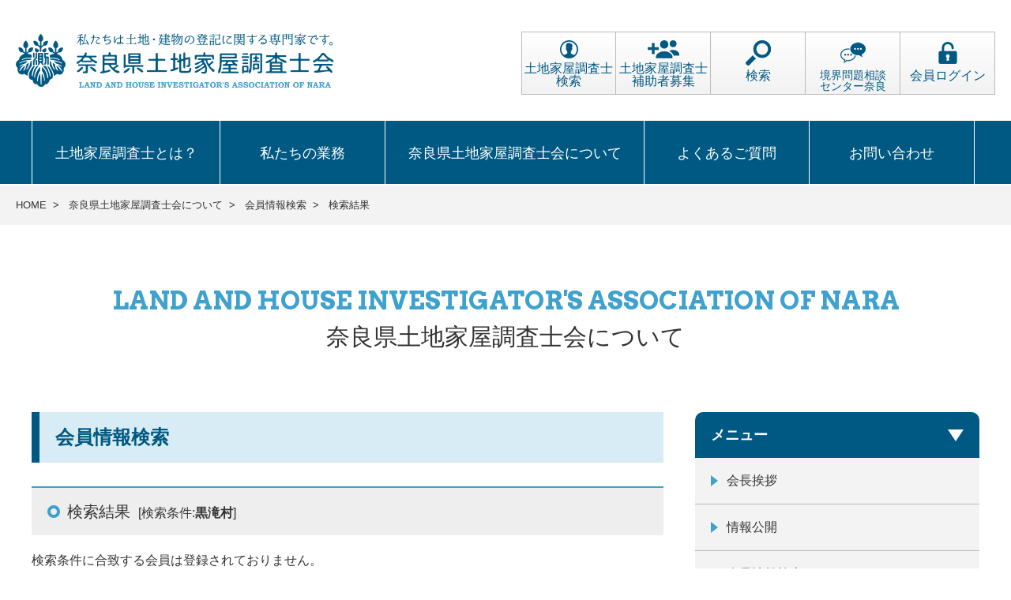

--- FILE ---
content_type: text/html; charset=UTF-8
request_url: http://nara-chousashikai.or.jp/memberList.html?city=29444
body_size: 3484
content:
<!DOCTYPE html>
<html lang="ja">

<head>
<!-- Google tag (gtag.js) -->
<script async src="https://www.googletagmanager.com/gtag/js?id=G-1PJDRH6N5J"></script>
<script>
  window.dataLayer = window.dataLayer || [];
  function gtag(){dataLayer.push(arguments);}
  gtag('js', new Date());

  gtag('config', 'G-1PJDRH6N5J');
</script>
<meta charset="utf-8">
<meta name="viewport" content="width=device-width,user-scalable=no,maximum-scale=1">
<meta name="format-detection" content="telephone=no">
<meta name="description" content="">
<meta name="keywords" content="">
<title>会員情報｜奈良県土地家屋調査士会</title>
<link rel="stylesheet" href="css/common.css">
<link rel="stylesheet" href="css/structure.css">
<link rel="stylesheet" href="css/memberList.css">
<link href="https://fonts.googleapis.com/css?family=Arvo:700" rel="stylesheet">
<link href="https://fonts.googleapis.com/css?family=Noto+Serif" rel="stylesheet">
<link rel="shortcut icon" href="img/common/favicon.ico">
<link rel="apple-touch-icon-precomposed" href="img/common/touch_icon.png">
<!--[if lt IE 9]>
<script src="js/html5shiv-printshiv.js"></script>
<![endif]-->
<script src="https://ajax.googleapis.com/ajax/libs/jquery/1.7.2/jquery.min.js"></script>
<script src="js/smartRollover.js"></script>
<script src="js/smoothScroll.js"></script>
<script src="js/slideNav.js"></script>
<script src="js/scrollPagetop.js"></script>
<script src="js/fixHeight.js"></script>
<script src="js/jquery.biggerlink.js"></script>
<script src="js/jquery.cookie.js"></script>
<script src="js/jquery.textresizer.min.js"></script>
<script src="js/ga.js"></script>
</head>

<body>

		<header>
		<h1 id="logo" class="floatLeft"><a href="./"><img src="img/common/logo01.png" alt="奈良県土地家屋調査士会" width="403" height="73"></a></h1>
		<div class="right floatRight">
			<div class="higher">
				<div class="headerMemberSearch taCenter floatLeft"><a href="memberSearch.html"><span>土地家屋調査士<br>検索</span></a></div>
				<div class="recruit taCenter floatLeft"><a href="recruit.html"><span>土地家屋調査士<br>補助者募集</span></a></div>
				<dl class="bgWhite floatLeft">
					<dt class="fwBold taCenter lh10 fcWhite bgBlue01 floatLeft">文字の大きさ</dt>
					<dd class="floatLeft">
						<ul id="textsizer" class="taCenter">
							<li class="taCenter lh10"><a href="#">普通</a></li><li class="taCenter lh10"><a href="#">大</a></li><li class="taCenter lh10"><a href="#">特大</a></li>
						</ul>
					</dd>
				</dl>
				<form id="cse-search-box" action="searchResult.html">
					<input type="hidden" name="cx" value="012846740036314714560:mooel1ugegy">
					<input type="hidden" name="ie" value="UTF-8">
					<input type="text" class="textBox fs16 default floatLeft" name="q">
					<p class="searchBtn"><input type="image" src="img/common/ico/ico01.png" alt="検索" width="20" height="20"></p>
				</form>	
				<script type="text/javascript" src="http://www.google.com/cse/brand?form=cse-search-box&lang=ja"></script>
			</div>
			<div class="lower">
				<p class="consultation taCenter lh10 floatLeft"><a href="center.html"><span class="taLeft">境界問題相談センター奈良</span></a></p>
				<p class="login taCenter lh10 fs14 floatLeft"><a href="https://nara-chousashikai.jp/member_admin/login/" target="_blank" rel="noopener noreferrer"><span class="taLeft"><em class="fs18 fstNormal">会員ログイン</em><br>（要パスワード）</span></a></p>
			</div>
		</div>
		<!-- .right END -->	
		<p id="btnSp" class="pcNone"><a href="#"><img src="img/common/btnSp.png" alt="MENU" width="40" height="40"></a></p>
		<div id="gNav" class="bgBlue02 spNone">
			<ul>
				<li class="nav01 taCenter fs18 lh10 floatLeft"><a href="aboutus.html">土地家屋調査士とは？</a></li>
				<li class="nav02 taCenter fs18 lh10 floatLeft"><a href="ourDuties.html">私たちの業務</a></li>
				<li class="nav03 taCenter fs18 lh10 floatLeft"><a href="nara.html">奈良県土地家屋調査士会について</a></li>
				<li class="pcNone taCenter lh10"><a href="center.html">境界問題相談センター奈良</a></li>
				<li class="nav04 taCenter fs18 lh10 floatLeft"><a href="faq.html">よくあるご質問</a></li>
				<li class="pcNone taCenter lh10"><a href="link.html">リンク集</a></li>
				<li class="nav05 taCenter fs18 lh10 floatLeft"><a href="contact.html">お問い合わせ</a></li>
				<li class="pcNone taCenter lh10"><a href="recruit.html">土地家屋調査士補助者募集</a></li>
			</ul>
		</div>
		<!-- #gNav END -->
		<ul class="pcNone">
			<li class="taCenter lh10 floatLeft"><a href="memberSearch.html"><img src="img/common/ico/ico13_blue.svg" alt="-" width="23" height="23">土地家屋調査士<br>検索</a></li>
			<li class="taCenter lh10 floatLeft"><a href="recruit.html"><img src="img/common/ico/ico12.png" alt="-" width="40" height="23">土地家屋調査士<br>補助者募集</a></li>
			<li class="taCenter lh10 floatLeft" id="btnSearch"><a href="#"><img src="img/common/ico/ico09.png" alt="-" width="32" height="32">検索</a></li>
			<li class="taCenter lh10 floatLeft fs14"><a href="center.html"><img src="img/common/ico/ico10.png" alt="-" width="32" height="32">境界問題相談<br>センター奈良</a></li>
			<li class="taCenter lh10 floatLeft"><a href="https://nara-chousashikai.jp/member_admin/login/"><img src="img/common/ico/ico11.png" alt="-" width="32" height="32">会員ログイン</a></li>
		</ul>
		<div id="searchBox" class="pcNone bgBlue01">
			<form id="spSearchBox" action="searchResult.html">
				<input type="hidden" name="cx" value="012846740036314714560:mooel1ugegy">
				<input type="hidden" name="ie" value="UTF-8">
				<input type="text" class="textBox fs16 default floatLeft" name="q">
				<p class="searchBtn"><input type="image" src="img/common/ico/ico01.png" alt="検索" width="20" height="20"></p>
			</form>
			<script type="text/javascript" src="http://www.google.com/cse/brand?form=cse-search-box&lang=ja"></script>			
		</div>
	</header>
	<!-- header END -->
			
	<div id="tPath" class="bgGray01">
		<p>
			<a href="./">HOME</a>&nbsp;&nbsp;&gt;&nbsp;&nbsp;
			<a href="nara.html">奈良県土地家屋調査士会について</a>&nbsp;&nbsp;&gt;&nbsp;&nbsp;
			<a href="memberSearch.html">会員情報検索</a>&nbsp;&nbsp;&gt;&nbsp;&nbsp;
			<a href="memberList.html">検索結果</a>
		</p>
	</div>
	<!-- #tPath END -->
	
	<section id="nara">
		<h2 class="fs30 mincho fwNormal lh10 taCenter"><span class="fs32 fcBlue01 gf01">LAND AND HOUSE INVESTIGATOR'S ASSOCIATION OF NARA</span>奈良県土地家屋調査士会について</h2><!-- ' -->
		<div id="container">
			<div class="l_column floatLeft">
				<section id="memberInfo">
					<h3 class="title fs24 lh10 fcBlue03 bgBlue04">会員情報検索</h3>
					<section>
						<h4 class="title fs20 lh10 bgGray02 fwNormal"><span>検索結果<em class="fs16 fstNormal">[検索条件:<strong>黒滝村</strong>]</em></span></h4>
						<p class="text sizeChange">検索条件に合致する会員は登録されておりません。</p>
					</section>
					<p class="btn cmnbtn01"><a href="memberSearch.html"><span>ひとつ前に戻る</span></a></p>
				</section>
				<!-- #memberInfo END -->
			</div>
			<!-- .l_column END -->
			<div class="r_column floatLeft">
				<section>
					<h4 class="fs18 lh10 bgBlue02 fcWhite">メニュー</h4>
					<ul>
						<li class="bgGray01"><a href="greeting.html">会長挨拶</a></li>
						<li class="bgGray01"><a href="release.html">情報公開</a></li>
						<li class="bgGray01"><a href="memberSearch.html">会員情報検索</a></li>
						<li class="bgGray01"><a href="cpd.html">CPDについて</a></li>
						<li class="bgGray01"><a href="newsletter.html">会報バックナンバー</a></li>
						<li class="bgGray01"><a href="sodan.html">無料相談会</a></li>
						<li class="bgGray01"><a href="recruit.html">土地家屋調査士補助者募集</a></li>
						<li class="bgGray01"><a href="access.html">交通アクセス</a></li>
					</ul>
				</section>
			</div>
			<!-- .r_column END -->
		</div>
		<!-- #container END -->
	</section>
	<!-- #nara END -->
	
		<footer>
		<p id="fNav" class="taCenter lh10 sizeChange">
			<a href="./"><span>HOME</span></a>
			<a href="info.html"><span>お知らせ</span></a>
			<a href="aboutus.html"><span>土地家屋調査士とは</span></a>
			<a href="ourDuties.html"><span>私たちの業務</span></a>
			<a href="nara.html"><span>奈良県土地家屋調査士会について</span></a>
			<a href="center.html"><span>境界問題センター奈良</span></a>
			<a href="faq.html"><span>よくあるご質問</span></a>
			<a href="link.html"><span>リンク集</span></a>
			<a href="recruit.html"><span>土地家屋調査士補助者募集</span></a>
		</p>
		<div class="left floatLeft">
			<p class="name fs24 lh10 fcWhite fwBold"><img src="img/common/logo02.png" class="vaMiddle" alt="-" width="44" height="47"><span>奈良県土地家屋調査士会</span></p>
			<address class="fcWhite fstNormal sizeChange">〒630-8305　奈良市東紀寺町二丁目7番2号（境界問題相談センター奈良併設）<br>TEL : 0742-22-5619　／　FAX : 0742-24-1269</address>
			<p class="btn lh10"><span class="taCenter floatLeft"><a href="recruit.html">土地家屋調査士補助者募集</a></span><span class="taCenter floatLeft"><a href="link.html">リンク集</a></span></p>
		</div>
		<!-- .left END -->
		<ul class="right fs18 lh10 floatRight">
			<li class="taCenter floatLeft"><a href="contact.html"><span>お問い合わせ</span></a></li><!--
			--><li class="taCenter floatLeft"><a href="access.html"><span>交通アクセス</span></a></li><!--
			--><li class="taCenter floatLeft"><a href="memberSearch.html"><span>会員検索</span></a></li><!--
			--><li class="taCenter floatLeft"><a href="https://nara-chousashikai.jp/member_admin/login/" target="_blank" rel="noopener noreferrer"><span>会員ログイン</span></a></li>
		</ul>
		<!-- .right END -->
		<p id="copyright" class="taCenter fcWhite bgBlue03 lh10 fs14 gf03 sizeChange">Copyright&nbsp;&copy;&nbsp;<span class="default">奈良県土地家屋調査士会</span> All Right Reserved.</p>
	</footer>
	<!-- footer END -->
	
	<p id="btn_pagetop"><a href="#pagetop"><img src="img/common/pagetop_off.png" alt="このページの先頭へ"></a></p>

</body>

</html>


--- FILE ---
content_type: text/css
request_url: http://nara-chousashikai.or.jp/css/common.css
body_size: 3481
content:
@charset "utf-8";
/* ------------------------------------------------------------------
/////////////////////////////////////////////////////////////////////
base
/////////////////////////////////////////////////////////////////////
------------------------------------------------------------------ */

body {
	font-size: 1.0em;
	font-family: 'Meiryo UI','メイリオ','ヒラギノ角ゴ Pro W3','Hiragino Kaku Gothic Pro','ＭＳ Ｐゴシック',Verdana,sans-serif;
	position: relative;
	-webkit-text-size-adjust: 100%;
}
body,h1,h2,h3,h4,h5,h6,p {
	color: #333333;
	margin: 0;
	padding: 0;
	line-height: 1.5;
}

a {
	text-decoration: none;
}
a:hover {
	color: #FF0000;
	text-decoration: underline;
}
a:link {color: #0000FF;}
a:active {color: #0000FF;}
a:visited {color: #990066;}

img {vertical-align: bottom;}
a img {border: none;}

input:focus {outline: 0;}

.clear {
	display: none;
	clear: both;
}

::selection {
	background: #FFD7E9;
}
::-moz-selection {
	background: #FFD7E9;
}

.pcNone {display: none;}

@media (max-width: 767px) {
	/* responsive none fore SP */
	.spNone {display: none;}
}


/* ------------------------------------------------------------------
/////////////////////////////////////////////////////////////////////
common styles
/////////////////////////////////////////////////////////////////////
------------------------------------------------------------------ */

/* font-size */
.fs0 {font-size: 0;}
.fs10 {font-size: 0.625rem;}
.fs11 {font-size: 0.688rem;}
.fs12 {font-size: 0.750rem;}
.fs13 {font-size: 0.813rem;}
.fs14 {font-size: 0.875rem;}
.fs15 {font-size: 0.938rem;}
.fs16 {font-size: 1.000rem;}
.fs17 {font-size: 1.063rem;}
.fs18 {font-size: 1.125rem;}
.fs20 {font-size: 1.250rem;}
.fs22 {font-size: 1.375rem;}
.fs24 {font-size: 1.500rem;}
.fs26 {font-size: 1.625rem;}
.fs28 {font-size: 1.750rem;}
.fs30 {font-size: 1.875rem;}
.fs32 {font-size: 2.000rem;}
.fs34 {font-size: 2.125rem;}
.fs36 {font-size: 2.250rem;}
.fs38 {font-size: 2.375rem;}
.fs40 {font-size: 2.500rem;}
.fs44 {font-size: 2.750rem;}
.fs50 {font-size: 3.125rem;}

/* font-family */
.default {font-family: 'Meiryo UI','メイリオ','ヒラギノ角ゴ Pro W3','Hiragino Kaku Gothic Pro','ＭＳ Ｐゴシック',Verdana,sans-serif;}
.mincho {font-family: "ヒラギノ明朝 Pro W3","Hiragino Mincho Pro","メイリオ","Meiryo","ＭＳ Ｐ明朝","MS PMincho",serif;}
.eng {font-family: Arial, Helvetica, sans-serif;}
.gf01 {font-family: 'Arvo', serif;}
.gf02 {font-family: 'Anton', sans-serif;}
.gf03 {font-family: 'Noto Serif', serif;}
.gf04 {font-family: 'Share', cursive;}
.gf05 {font-family: 'EB Garamond', serif;}
.gf06 {font-family: 'Oswald', sans-serif;}

/* font-weight */
.fwBold {font-weight: bold;}
.fwNormal {font-weight: normal;}

/* font-style */
.fstNormal {font-style: normal;}
.fstItalic {font-style: italic;}

/* color(文字色) */
.fcWhite {color: #FFF;} /* 白 */
.fcBlack {color: #333;} /* 黒 */
.fcGray01 {color: #BBB;} /* グレー */
.fcRed {color: #F00;} /* 赤 */
.fcBlue01 {color: #3ea1ce;} /* 青 */
.fcBlue02 {color: #14105a;} /* 青 */
.fcBlue03 {color: #005982;} /* 青 */
.fcPink {color: #ff99a1;} /* ピンク */

/* text-align */
.taCenter {text-align: center;}
.taLeft {text-align: left;}
.taRight {text-align: right;}

/* vertical-align */
.vaBottom {vertical-align: bottom;}
.vaMiddle {vertical-align: middle;}
.vaTop {vertical-align: top;}

/* line-height */
.lh10 {line-height: 1;}
.lh12 {line-height: 1.2;}
.lh13 {line-height: 1.3;}
.lh14 {line-height: 1.4;}
.lh15 {line-height: 1.5;}
.lh20 {line-height: 2;}

/* background(背景色) */
.bgWhite {background: #FFF;} /* 白 */
.bgBlack {background: #000;} /* 黒 */
.bgGray01 {background: #f3f3f3;} /* グレー */
.bgGray02 {background: #EEE;} /* グレー */
.bgGray03 {background: #BBB;} /* グレー */
.bgBlue01 {background: #3ea1ce;} /* 青 */
.bgBlue02 {background: #005982;} /* 青 */
.bgBlue03 {background: #2d7697;} /* 青 */
.bgBlue04 {background: #d8ecf5;} /* 青 */
.bgPink {background: #ff99a1;} /* ピンク */
.bgGreen01 {background: #089199;} /* 緑 */
.bgGreen02 {background: #025f68;} /* 緑 */
.bgRed {background: #F00;} /* 赤 */

/* float */
.floatLeft {
	display: inline;
	float: left;
}
.floatRight {
	display: inline;
	float: right;
}

/* border-radius */
.bRadius02 {border-radius: 2px;-webkit-border-radius: 2px;-moz-border-radius: 2px;}
.bRadius03 {border-radius: 3px;-webkit-border-radius: 3px;-moz-border-radius: 3px;}
.bRadius04 {border-radius: 4px;-webkit-border-radius: 4px;-moz-border-radius: 4px;}
.bRadius05 {border-radius: 5px;-webkit-border-radius: 5px;-moz-border-radius: 5px;}
.bRadius10 {border-radius: 10px;-webkit-border-radius: 10px;-moz-border-radius: 10px;}
.bRadius15 {border-radius: 15px;-webkit-border-radius: 15px;-moz-border-radius: 15px;}
.bRadius20 {border-radius: 20px;-webkit-border-radius: 20px;-moz-border-radius: 20px;}
.bRadius25 {border-radius: 25px;-webkit-border-radius: 25px;-moz-border-radius: 25px;}
.bRadius30 {border-radius: 30px;-webkit-border-radius: 30px;-moz-border-radius: 30px;}
.bRadius40 {border-radius: 40px;-webkit-border-radius: 40px;-moz-border-radius: 40px;}
.bRadius50 {border-radius: 50px;-webkit-border-radius: 50px;-moz-border-radius: 50px;}

/* hover時半透明 */
.opacity:hover  {
	opacity: 0.7;
	filter: alpha(opacity=70);
	-ms-filter: "alpha( opacity=70 )";
}

/* text-indent */
.ti-05 {text-indent: -5px;}
.ti-10 {text-indent: -10px;}
.ti-15 {text-indent: -15px;}


/* ------------------------------------------------------------------
/////////////////////////////////////////////////////////////////////
global navigation
/////////////////////////////////////////////////////////////////////
------------------------------------------------------------------ */

#gNav {
	width: 100%;
	height: 80px;
	overflow: hidden;
	margin: 0;
	padding: 0;
	clear: both;
}
#gNav ul {
	width: 1200px;
	margin: 0 auto;
	padding: 0;
	list-style-type: none;
}
#gNav ul li {
	height: 80px;
	margin: 0;
	padding: 0;
	border-right: 1px solid #FFF;
	box-sizing: border-box;
}
#gNav ul li:first-child {
	border-left: 1px solid #FFF;
}
li.nav01 {width: 239px;}
li.nav02 {width: 209px;}
li.nav03 {width: 328px;}
li.nav04 {width: 209px;}
li.nav05 {width: 209px;}
#gNav ul li a {
	height: 80px;
	padding: 32px 0 0;
	color: #FFF;
	display: block;
	background-color: #005982;
}
#gNav ul li a:hover {
	text-decoration: none;
	background-color: #3ea1ce;
}

@media (max-width: 1199px) {
	#gNav ul {
		width: 100%;
		margin: 0;
	}
	li.nav01 {width: 20%;}
	li.nav02 {width: 18%;}
	li.nav03 {width: 26%;}
	li.nav04 {width: 18%;}
	li.nav05 {width: 18%;}
	#gNav ul li a {
		width: 100%;
		box-sizing: border-box;
	}
}

@media (max-width: 1160px) {
	#gNav {
		height: auto;
		display: none;
	}
	#gNav ul {
		height: auto;
		overflow: hidden;
		border-top: 1px solid #FFF;
	}
	#gNav ul li {
		width: 100%;
		height: 60px;
		overflow: hidden;
		text-align: center;
		font-size: 16px;
		display: block;
		float: none;
		border-right: none;
		border-bottom: 1px solid #FFF;
	}
	#gNav ul li:first-child {
		border-left: none;
	}
	#gNav ul li:last-child {
		border-bottom: none;
	}
	li.nav01, li.nav02, li.nav03, li.nav04, li.nav05 {width: 100%;}
	#gNav ul li a {
		padding: 20px 0;
		color: #FFF;
		display: block;
	}
	#gNav ul li a:hover {
		color: #FFF;
		background: #3ea1ce;
	}
	#btnSp {
		margin: 23px 10px 20px 0;
		display: block;
		display: inline;
		float: right;
	}
}


/* ------------------------------------------------------------------
/////////////////////////////////////////////////////////////////////
スマホ用検索窓関連
/////////////////////////////////////////////////////////////////////
------------------------------------------------------------------ */

@media (max-width: 1390px) {
	#searchBox {
		width: 360px;
		height: 70px;
		margin: 0;
		padding: 10px 20px;
		position: absolute;
		top: 121px;
		right: 20px;
		box-sizing: border-box;
	}
	#spSearchBox {
		overflow: hidden;
		position: relative;
	}
	#spSearchBox input.textBox {
		-webkit-appearance: none;
		-moz-appearance: none;
		appearance: none;
		width: 100%;
		height: 50px;
		margin: 0;
		padding: 0 40px 0 20px;
		border-top: none;
		border-right: none;
		border-bottom: 1px solid #3ea1ce;
		border-left: none;
		-webkit-border-radius: 50px;
		-moz-border-radius: 50px;
		border-radius: 50px;	
		box-sizing: border-box;
	}
	#spSearchBox p.searchBtn {
		width: 20px;
		height: 20px;
		margin: -10px 0 0;
		position: absolute;
		top: 50%;
		right: 20px;
	}
}

@media (max-width: 1160px) {
	#searchBox {
		width: auto;
		position: relative;
		top: 0;
		right: 0;
	}
}


/* ------------------------------------------------------------------
/////////////////////////////////////////////////////////////////////
topic path
/////////////////////////////////////////////////////////////////////
------------------------------------------------------------------ */

#tPath {
	width: 100%;
	height: 50px;
	margin: 1px 0 0;
	padding: 0;
}
#tPath p {
	height: 100%;
	margin: 0;
	padding: 15px 20px 0;
	font-size: 13px;
	box-sizing: border-box;
}
#tPath p a {
	color: #333;
}

@media (max-width: 767px) {
	#tPath {
		height: 100%;
		margin: 0;
	}
	#tPath p {
		padding: 15px 20px;
	}
}


/* ------------------------------------------------------------------
/////////////////////////////////////////////////////////////////////
フリー装飾
/////////////////////////////////////////////////////////////////////
------------------------------------------------------------------ */

div.system-free {
	width: 1000px;
	height: 100%;
	overflow: hidden;
}

@media (max-width: 1039px) {
	div.system-free {
		width: 100%;
	}
	div.system-free img {
		width: 100% !important;
		height: auto !important;
	}
}


/* ------------------------------------------------------------------
/////////////////////////////////////////////////////////////////////
ページ遷移
/////////////////////////////////////////////////////////////////////
------------------------------------------------------------------ */

ol.transition {
	width: 100%;
	height: 40px;
	overflow: hidden;
	margin: 60px auto 0;
	padding: 0;
	text-align: center;
	list-style: none;
}
ol.transition li {
	width: 40px;
	height: 40px;
	overflow: hidden;
	margin: 0 1px 0 0;
	padding: 0;
	color: #FFF;
	font-size: 18px;
	text-align: center;
	line-height: 1.2;
	display: inline-block;
	*display: inline;
	*zoom: 1;
	background: #3ea1ce;
}
ol.transition li a {
	width: 40px;
	height: 40px;
	margin: 0;
	padding: 0;
	color: #FFF;
	display: block;
	text-decoration: none;
}
ol.transition li span {
	margin: 0;
	padding: 8px 0 0;
	display: block;
}
ol.transition li a:hover,
ol.transition li.current {
	color: #FFF;
	font-weight: bold;
	background: #005982;
}


/* ------------------------------------------------------------------
/////////////////////////////////////////////////////////////////////
clearfix
/////////////////////////////////////////////////////////////////////
------------------------------------------------------------------ */

.clearfix:after{
	content:".";
	display:block;
	height:0;
	clear:both;
	visibility:hidden;
	font-size:0;
}
.clearfix{
	display:inline-block;
}
/* Hides from IE-mac \*/
* html .clearfix{
	height:1px;
}
.clearfix{
	display:block;
}
/* End hide from IE-mac */


/* ------------------------------------------------------------------
/////////////////////////////////////////////////////////////////////
ボタン設定
/////////////////////////////////////////////////////////////////////
------------------------------------------------------------------ */

.cmnbtn01 {
	overflow: hidden;
	padding: 0;
	text-align: center;
	font-weight: bold;
	font-size: 18px;
	line-height: 1;
}
.cmnbtn01 a {
	color: #FFF;
	display: block;
	-webkit-border-radius: 30px;
	-moz-border-radius: 30px;
	border-radius: 30px;
	background-color: #37dbb5;
	border: 4px solid #37dbb5;
	box-sizing: border-box;
}
.cmnbtn01 a span {
	min-height: 23px;
	padding: 3px 25px 0 0;
	display: inline-block;
	background-image: url(../img/common/ar01.png);
	background-position: right;
	background-repeat: no-repeat;
	background-size: 15px 23px;
	box-sizing: border-box;
}
.cmnbtn01 a:hover {
	color: #37dbb5;
	text-decoration: none;
	background-color: #FFF;
}
.cmnbtn01 a:hover span {
	background-image: url(../img/common/ar01_on.png);
}


/* ------------------------------------------------------------------
/////////////////////////////////////////////////////////////////////
ページの先頭へ
/////////////////////////////////////////////////////////////////////
------------------------------------------------------------------ */

#btn_pagetop {
	position: fixed;
	right: 20px;
	z-index: 9999;
}

@media (max-width: 767px) {
	#btn_pagetop {
		width: 40px;
		height: 40px;
	}
	#btn_pagetop img {
		width: 40px;
		height: 40px;
	}
}






--- FILE ---
content_type: text/css
request_url: http://nara-chousashikai.or.jp/css/structure.css
body_size: 2970
content:
@charset "utf-8";
/* ------------------------------------------------------------------
/////////////////////////////////////////////////////////////////////
header
/////////////////////////////////////////////////////////////////////
------------------------------------------------------------------ */

header {
	width: 100%;
	height: 234px;
	overflow: hidden;
	margin: 0;
	padding: 0;
	position: relative;
}
#logo {
	margin: 40px 0 0 40px;
}
header .right {
	width: 850px;
	height: 154px;
	overflow: hidden;
	margin: 0;
	padding: 0;
}

@media (max-width: 1390px) {
	#logo {
		margin: 40px 0 40px 20px;
	}
	header .right {
		display: none;
	}
	header ul.pcNone {
		height: 80px;
		overflow: hidden;
		margin: 0;
		padding: 0;
		display: block;
		list-style: none;
		position: absolute;
		top: 40px;
		right: 20px;
	}
	header ul.pcNone li {
		width: 120px;
		height: 80px;
		margin: 0;
		padding: 0;
	}
	header ul.pcNone li a {
		width: 100%;
		height: 80px;
		color: #005982;
		display: block;
		padding: 10px 0 0;
		background: -webkit-gradient(linear, left top, left bottom, color-stop(1.00, #f2f2f2), color-stop(0.00, #fff));
		background: -webkit-linear-gradient(#fff, #f2f2f2);
		background: -moz-linear-gradient(#fff, #f2f2f2);
		background: -o-linear-gradient(#fff, #f2f2f2);
		background: -ms-linear-gradient(#fff, #f2f2f2);
		background: linear-gradient(#fff, #f2f2f2);
		border-top: 1px solid #BBB;
		border-right: 1px solid #BBB;
		border-bottom: 1px solid #BBB;
		box-sizing: border-box;
	}
	header ul.pcNone li:first-child a {
		border-left: 1px solid #BBB;
	}
	header ul.pcNone li a:hover {
		text-decoration: none;
	}
	header ul.pcNone li a img {
		margin: 0 auto 5px;
		display: block;
	}
}

@media (max-width: 1160px) {
	header {
		height: 100%;
		padding: 0;
		position: relative;
	}
	#logo {
		width: 248px;
		height: 45px;
		margin: 20px 0 0 10px;
	}
	#logo img {	
		width: 248px;
		height: 45px;
		vertical-align: top;
	}
	header .right {
		display: none;
	}
	header ul.pcNone {
		clear: both;
		position: relative;
		top: 0;
		right: 0;
		border-top: 1px solid #BBB;
		border-bottom: 1px solid #BBB;
	}
	header ul.pcNone li:first-child,
	header ul.pcNone li:nth-child(2) {
		width: 33%;
	}
	header ul.pcNone li:nth-child(3) {
		display: none;
	}
	header ul.pcNone li:nth-child(4) {
		width: 34%;
	}
	header ul.pcNone li a {
		border: none;
	}
	header ul.pcNone li:first-child a {
		border: none;
	}
	header ul.pcNone li:nth-child(2) a {	
		border-left: 1px solid #BBB;
		border-right: 1px solid #BBB;
	}
}

/* 土地家屋調査士検索 */
div.headerMemberSearch {
	width: 150px;
	height: 154px;
	margin: 0;
	padding: 0;
}
div.headerMemberSearch a {
	width: 100%;
	height: 100%;
	padding: 0;
	color: #FFF;
	font-weight: bold;
	display: -webkit-flex;
	display: -moz-flex;
	display: -ms-flex;
	display: -o-flex;
	display: flex;
	-ms-align-items: center;
	align-items: center;
	justify-content: center;
	background-color: #39a7ad;
	-webkit-box-sizing: border-box;
	-moz-box-sizing: border-box;
	box-sizing: border-box;
	transition: 0.1s linear;
}
div.headerMemberSearch a:hover {
	text-decoration: none;
	background-color: #025f68;
}
div.headerMemberSearch a span {
	padding: 60px 0 0;
	display: block;
	background-image: url(../img/common/ico/ico13.svg);
	background-position: top center;
	background-repeat: no-repeat;
	background-size: 50px;
}

/* 土地家屋調査士補助者募集 */
div.recruit {
	width: 150px;
	height: 154px;
	margin: 0;
	padding: 0;
}
div.recruit a {
	width: 100%;
	height: 100%;
	padding: 40px 0 0;
	color: #005982;
	display: block;
	background-color: #d8ecf5;
	border-right: 1px solid #3EA1CE;
	border-left: 1px solid #3EA1CE;
	-webkit-box-sizing: border-box;
	-moz-box-sizing: border-box;
	box-sizing: border-box;
}
div.recruit a:hover {
	color: #FFF;
	text-decoration: none;
	background-color: #089199;
	border-right: 1px solid #089199;
	border-left: 1px solid #089199;
}
div.recruit a span {
	padding: 28px 0 0;
	display: block;
	background-image: url(../img/common/ico/ico12.png);
	background-position: top center;
	background-repeat: no-repeat;
}
div.recruit a:hover span {
	background-image: url(../img/common/ico/ico12_on.png);
}

/* 文字の大きさ */
header .right dl {
	width: 313px;
	height: 51px;
	margin: 0;
	padding: 0;
	border-right: 1px solid #3ea1ce;
	border-bottom: 1px solid #3ea1ce;
	box-sizing: border-box;
}
header .right dl dt {
	width: 120px;
	height: 50px;
	margin: 0;
	padding: 17px 0 0;
	position: relative;
	box-sizing: border-box;
}
header .right dl dt:after {
	content: '';
	position: absolute;
	top: 0;
	right: -20px;
	border-top: 25px solid transparent;
  border-right: 10px solid transparent;
  border-bottom: 25px solid transparent;
  border-left: 10px solid #3ea1ce;
}
header .right dl dd {
	width: 192px;
	height: 50px;
	margin: 0;
	padding: 0;
}
header .right dl dd ul {
	margin: 10px 0 0;
	padding: 0;
	list-style: none;	
}
header .right dl dd ul li {
	width: 50px;
	height: 30px;
	margin: 0 1px 0 0;
	padding: 0;
	display: inline-block;
}
header .right dl dd ul li a {
	width: 50px;
	height: 30px;
	padding: 7px 0 0;
	color: #FFF;
	display: block;
	background: #3ea1ce;
	box-sizing: border-box;
}
header .right dl dd ul li a:hover {
	text-decoration: none;
	background: #005982;
}
header .right dl dd ul li a.textresizer-active {
	color: #FFF;
	background: #005982;
	cursor: pointer;
}
header .right dl dd ul li:first-child a {
	-webkit-border-top-left-radius: 4px;
	-webkit-border-bottom-left-radius: 4px;
	-moz-border-top-left-radius: 4px;
	-moz-border-bottom-left-radius: 4px;
	border-top-left-radius: 4px;
	border-bottom-left-radius: 4px;
}
header .right dl dd ul li:last-child a {
	-webkit-border-top-right-radius: 4px;
	-webkit-border-bottom-right-radius: 4px;
	-moz-border-top-right-radius: 4px;
	-moz-border-bottom-right-radius: 4px;
	border-top-right-radius: 4px;
	border-bottom-right-radius: 4px;
}

/* 検索 */
#cse-search-box {
	overflow: hidden;
	position: relative;
}
#cse-search-box input.textBox {
	-webkit-appearance: none;
	-moz-appearance: none;
	appearance: none;
	width: 237px;
	height: 51px;
	margin: 0;
	padding: 0 30px 0 10px;
	border-top: none !important;
	border-right: none !important;
	border-bottom: 1px solid #3ea1ce !important;
	border-left: none !important;
	box-sizing: border-box;
	outline: none;
}
#cse-search-box p.searchBtn {
	width: 20px;
	height: 20px;
	margin: -10px 0 0;
	position: absolute;
	top: 50%;
	right: 10px;
}

@media (max-width: 920px) {
	#cse-search-box input.textBox {
		width: 100%;
	}
}

/* 無料事前相談 */
p.consultation {
	width: 358px;
	height: 104px;
	margin: 0;
	padding: 0;
}
p.consultation a {
	width: 358px;
	height: 104px;
	color: #FFF;
	display: -webkit-flex;
	display: -moz-flex;
	display: -ms-flex;
	display: -o-flex;
	display: flex;
	-ms-align-items: center;
	align-items: center;
	justify-content: center;
	padding: 0;
	background-color: #ff99a1;
	box-sizing: border-box;
}
p.consultation a:hover {
	text-decoration: none;
	background-color: #37dbb5;
}
p.consultation span {
	min-height: 32px;
	padding: 0 0 0 46px;
	font-weight: 700;
	display: -webkit-flex;
	display: -moz-flex;
	display: -ms-flex;
	display: -o-flex;
	display: flex;
	-ms-align-items: center;
	align-items: center;
	background-image: url(../img/common/ico/ico02.png);
	background-position: left;
	background-repeat: no-repeat;
}

/* 会員ログイン */
p.login {
	width: 192px;
	height: 104px;
	margin: 0;
	padding: 0;
}
p.login a {
	width: 192px;
	height: 104px;
	color: #005982;
	display: block;
	padding: 30px 0 0;
	background-color: #d8ecf5;
	box-sizing: border-box;
}
p.login a:hover {
	color: #FFF;
	text-decoration: none;
	background-color: #3ea1ce;
}
p.login span {
	padding: 0 0 0 34px;
	display: inline-block;
	background-image: url(../img/common/ico/ico03.png);
	background-position: left;
	background-repeat: no-repeat;
}
p.login a:hover span {
	background-image: url(../img/common/ico/ico03_on.png);
}
p.login span em {
	margin: 0 0 10px;
	display: inline-block;
}


/* ------------------------------------------------------------------
/////////////////////////////////////////////////////////////////////
footer
/////////////////////////////////////////////////////////////////////
------------------------------------------------------------------ */

footer {
	width: 100%;
	height: 100%;
	overflow: hidden;
	margin: 100px 0 0;
	padding: 0;
	background-color: #005982;
	background-image: url(../img/common/bg_footer_201706.jpg);
	background-position: top left;
	background-repeat: no-repeat;
	background-size: contain;
}
#fNav {
	margin: 25px 0 0;
	padding: 0 0 25px;
	border-bottom: 1px solid rgba(255,255,255,0.2)
}
#fNav a {
	color: #FFF;
	display: inline-block;
}
#fNav span {
	margin: 0 10px;
	padding: 0 0 0 15px;
	background-image: url(../img/common/ar04.png);
	background-position: left;
	background-repeat: no-repeat;
}
footer .left {
	margin: 30px 0 20px 40px;
	padding: 0;
}
footer .left p.name span {
	margin: 0 0 0 20px;
}
footer .left address {
	margin: 15px 0 0;
}
footer .left p.btn {
	margin: 20px 0 0;
}
footer .left p.btn span {
	width: 240px;
	height: 40px;
	margin: 0 20px 0 0;
	padding: 0;
}
footer .left p.btn span a {
	width: 240px;
	height: 40px;
	padding: 6px 0 0;
	color: #FFF;
	display: block;
	background-color: #37dbb5;
	border: 4px solid #37dbb5;
	-webkit-border-radius: 20px;
	-moz-border-radius: 20px;
	border-radius: 20px;
	box-sizing: border-box;
}
footer .left p.btn span a:hover {
	color: #37dbb5;
	text-decoration: none;
	background-color: #FFF;
}
footer .right {
	height: 140px;
	overflow: hidden;
	margin: 42px 40px 20px 0;
	padding: 0;
	list-style: none;
}
footer .right li {
	width: 140px;
	height: 140px;
	margin: 0 20px 0 0;
	padding: 0;
}
footer .right li:last-child {
	margin: 0;
}
footer .right li a {
	width: 140px;
	height: 140px;
	padding: 30px 0 0;
	color: #FFF;
	display: block;
	background-color: #3ea1ce;
	border: 10px solid #7ecbe5;
	box-sizing: border-box;
}
footer .right li a span {
	padding: 42px 0 0;
	display: block;
	background-position: top center;
	background-repeat: no-repeat;
	background-size: 32px;
}
footer .right li:first-child a span {background-image: url(../img/common/ico/ico05.png);}
footer .right li:nth-child(2) a span {background-image: url(../img/common/ico/ico06.png);}
footer .right li:nth-child(3) a span {background-image: url(../img/common/ico/ico07.png);}
footer .right li:last-child a span {background-image: url(../img/common/ico/ico08.png);}
footer .right li a:hover {
	color: #7ecbe5;
	text-decoration: none;
	background: #FFF;
}
footer .right li:first-child a:hover span {background-image: url(../img/common/ico/ico05_on.png);}
footer .right li:nth-child(2) a:hover span {background-image: url(../img/common/ico/ico06_on.png);}
footer .right li:nth-child(3) a:hover span {background-image: url(../img/common/ico/ico07_on.png);}
footer .right li:last-child a:hover span {background-image: url(../img/common/ico/ico08_on.png);}
#copyright {
	padding: 15px 0;
	clear: both;
}

@media (max-width: 1280px) {
	#fNav {
		padding: 0 20px 25px;
		line-height: 1.5;
		box-sizing: border-box;
	}
	footer .left {
		margin: 30px 0 20px;
		padding: 0;
		display: block;
		float: none;
	}
	footer .left p.name,
	footer .left address,
	footer .left p.btn {
		text-align: center;
	}
	footer .left p.btn span {
		display: inline-block;
		float: none;
	}
	footer .right {
		margin: 42px auto 40px;
		text-align: center;
		display: block;
		float: none;
	}
	footer .right li {
		margin: 0 10px;
		display: inline-block;
		float: none;
	}
	footer .right li:last-child {
		margin: 0 10px;
	}
}

@media (max-width: 767px) {
	#fNav {
		display: none;
	}
	footer .left {
		width: 100%;
		margin: 40px 0 0;
		padding: 0 10px;
		box-sizing: border-box;
	}
	footer .left p.name {
		font-size: 20px;
	}
	footer .left p.name span {
		margin: 0 0 0 10px;
	}
	footer .left p.btn {
		margin: 0;
	}
	footer .left p.btn span {
		width: auto;
		margin: 20px 20px 0;
		display: block;
	}
	footer .left p.btn span a {
		width: 100%;
	}
	footer .right {
		height: 100%;
		margin: 0 20px;
		padding: 20px 0 0;
	}
	footer .right li {
		margin: 20px 10px 0;
	}
	footer .right li:last-child {
		margin: 20px 10px 0;
	}
	#copyright {
		margin: 40px 0 0;
	}
}






--- FILE ---
content_type: text/css
request_url: http://nara-chousashikai.or.jp/css/memberList.css
body_size: 1454
content:
@charset "utf-8";
/* ------------------------------------------------------------------
/////////////////////////////////////////////////////////////////////
奈良県土地家屋調査士会について
/////////////////////////////////////////////////////////////////////
------------------------------------------------------------------ */

#nara {
	width: 100%;
	height: 100%;
	overflow: hidden;
	margin: 80px 0 0;
	padding: 0;
}
#nara h2 {
	margin: 0 40px;
}
#nara h2 span {
	margin: 0 0 15px;
	display: block;
}
#container {
	width: 1200px;
	height: 100%;
	overflow: hidden;
	margin: 80px auto 0;
	padding: 0;
}
#container .l_column {
	width: 800px;
	height: 100%;
	overflow: hidden;
	margin: 0;
	padding: 0;
}
#container .r_column {
	width: 360px;
	height: 100%;
	overflow: hidden;
	margin: 0 0 0 40px;
	padding: 0;
}

@media (max-width: 1239px) {
	#container {
		width: auto;
		margin: 80px 20px 0;
	}
	#container .l_column {
		width: 100%;
		display: block;
		float: none;
	}
	#container .r_column {
		width: 100%;
		margin: 80px 0 0;
		display: block;
		float: none;
	}
}


/* ------------------------------------------------------------------
/////////////////////////////////////////////////////////////////////
会員情報
/////////////////////////////////////////////////////////////////////
------------------------------------------------------------------ */

#memberInfo {
	width: 100%;
	height: 100%;
	overflow: hidden;
	margin: 0;
	padding: 0;
	box-sizing: border-box;
}
#memberInfo h3.title {
	margin: 0 0 30px;
	padding: 20px;
	border-left: 10px solid #005982;
}

/* 検索結果 */
#memberInfo section {
	margin: 0;
	padding: 0;
}
#memberInfo section h4.title {
	margin: 0 0 20px;
	padding: 20px;
	border-top: 2px solid #3ea1ce;	
}
#memberInfo section h4.title span {
	padding: 0 0 0 25px;
	background-image: url(../img/common/mkr03.png);
	background-position: left;
	background-repeat: no-repeat;
	background-size: 16px;
}
#memberInfo section h4.title span em {
	margin: 0 0 0 10px;
}
#memberInfo section p.text {
	margin: 0 0 20px;
}
#memberInfo section table {
	width: 100%;
	margin: 20px 0 40px;
	border-collapse: collapse;
}
#memberInfo section table th {
	padding: 15px 20px;
	color: #FFF;
	font-weight: normal;
	background-color: #3ea1ce;
	border: 1px solid #BBB;
	box-sizing: border-box;
}
#memberInfo section table th.name {width: 22%;}
#memberInfo section table th.branch {width: 15%;}
#memberInfo section table th.data {width: 63%;}
#memberInfo section table th.name,
#memberInfo section table th.data {
	text-align: left;
}
#memberInfo section table td {
	padding: 15px 20px;
	border: 1px solid #BBB;
	box-sizing: border-box;
}
#memberInfo section table th a {
	color: #FFF;
}
#memberInfo section table td a {
	color: #333;
}
#memberInfo section table td.name {width: 22%;background: #d8ecf5;}
#memberInfo section table td.branch {width: 15%;background: #F3F3F3;text-align: center;}
#memberInfo section table td.data {width: 63%;}
#memberInfo section table td.data span {
	display: block;
}
ol.transition {
	margin: 20px auto 0;
}

@media (max-width: 767px) {
	#memberInfo section table th,
	#memberInfo section table td {
		padding: 10px;
	}
}

/* back button */
#memberInfo p.btn {
	width: 280px;
	height: 60px;
	margin: 40px auto 0;
}
#memberInfo p.btn a {
	width: 280px;
	height: 60px;
	padding: 14px 0 0;
}


/* ------------------------------------------------------------------
/////////////////////////////////////////////////////////////////////
右カラム
/////////////////////////////////////////////////////////////////////
------------------------------------------------------------------ */

#container .r_column section {
	margin: 0;
	padding: 0;
}
#container .r_column section h4 {
	padding: 20px;
	-webkit-border-top-left-radius: 10px;
	-webkit-border-top-right-radius: 10px;
	-moz-border-top-left-radius: 10px;
	-moz-border-top-right-radius: 10px;
	border-top-left-radius: 10px;
	border-top-right-radius: 10px;	
	position: relative;
}
#container .r_column section h4:after {
	content: '';
	margin: -7px 0 0;
	position: absolute;
	top: 50%;
	right: 20px;
	border-top: 15px solid #FFF;
	border-right: 10px solid transparent;
	border-bottom: 15px solid transparent;
	border-left: 10px solid transparent;
}
#container .r_column section ul {
	margin: 0;
	padding: 0;
	list-style: none;
}
#container .r_column section ul li {
	margin: 0;
	padding: 0;
	border-bottom: 1px solid #BBB;
}
#container .r_column section ul li a {
	padding: 17px 20px 17px 40px;
	color: #333;
	display: block;
	position: relative;
}
#container .r_column section ul li a:before {
	content: '';
	margin: -7px 0 0;
	position: absolute;
	top: 50%;
	left: 20px;
	border-top: 7px solid transparent;
	border-right: 9px solid transparent;
	border-bottom: 7px solid transparent;
	border-left: 9px solid #3ea1ce;
}
#container .r_column section ul li a:hover {
	color: #005982;
	text-decoration: none;
	background-color: #FFF;
}
#container .r_column section ul li ul {
	margin: 0 0 0 20px;
	padding: 0 0 10px;
}
#container .r_column section ul li ul li {
	margin: 0 0 10px;
	padding: 0;
	border-bottom: none
}
#container .r_column section ul li ul li a {
	padding: 0 0 0 40px;
	display: inline;
}
#container .r_column section ul li ul li a:hover {
	text-decoration: underline;
	background: none;
}
#container .r_column section ul li ul li a:before {
	content: '';
	width: 10px;
	height: 4px;
	margin: -2px 0 0;
	position: absolute;
	top: 50%;
	left: 20px;
	background: #3ea1ce;
	border: none;
}







--- FILE ---
content_type: application/x-javascript
request_url: http://nara-chousashikai.or.jp/js/jquery.textresizer.min.js
body_size: 2049
content:
/*
jQuery Text Resizer Plugin v1.1.0
    
Copyright (c) 2009-2013 Mario J Vargas
See the file MIT-LICENSE.txt for copying permission.
    
Website: http://angstrey.com/
Documentation: http://angstrey.com/index.php/projects/jquery-text-resizer-plugin/
*/(function(e){"use strict";var t,n,r;r=function(e){return"object"==typeof window.JSON&&"function"==typeof window.JSON.stringify?JSON.stringify(e):e},n=function(e){window.console&&"function"==typeof window.console.log&&setTimeout(function(){var t,n=[],i;if("string"==typeof e)n.push("jquery.textresizer => "+e);else{n.push("jquery.textresizer => {");for(t in e)e.hasOwnProperty(t)&&(i=["    ",t,": ",r(e[t])].join(""),n.push(i));n.push("}")}console.log(n.join("\n"))},0)},t=function(e,n){this.$elements=e,this.settings=n||t.defaults},t.defaults={debugMode:!1,type:"fontSize",target:"body",selectedIndex:-1,suppressClickThrough:!0},t.prototype.buildDefaultFontSizes=function(e){if(0===e)return;var t=8,r=[],i,s;this.settings.debugMode&&n("In buildDefaultFontSizes: numElms = "+e);if(this.settings.debugMode)for(i=0;i<e;i+=1)s=(t+i*2)/10,r.push(s+"em"),n("In buildDefaultFontSizes: mySizes["+i+"] = "+r[i]);else for(i=0;i<e;i+=1)s=(t+i*2)/10,r.push(s+"em");return r},t.prototype.serializeHash=function(t){return e.param(t).replace(/\+/g,"%20")},t.prototype.deserializeHash=function(e){var t,n,r,i={},s=/\&|\|/g,o=e.split(s);for(t=0,n=o.length;t<n;t+=1)r=o[t].split("="),i[r[0]]=window.decodeURIComponent(r[1]);return i},t.prototype.buildCookieID=function(e,t,n){return"JQUERY.TEXTRESIZER["+e+","+t+"]."+n},t.prototype.getCookie=function(t,n,r){var i=this.buildCookieID(t,n,r),s=e.cookie(i);return e.cookie(i+".valueType")==="dict"&&s?this.deserializeHash(s):s},t.prototype.setCookie=function(t,r,i,s){var o=this.buildCookieID(t,r,i),u={expires:365,path:"/"},a;"object"==typeof s?(e.cookie(o+".valueType","dict",u),a=this.serializeHash(s),e.cookie(o,a,u),this.settings.debugMode&&n("In setCookie: Cookie: "+o+": "+a)):(e.cookie(o,s,u),this.settings.debugMode&&n("In setCookie: Cookie (not hash): "+o+": "+s))},t.prototype.applyInlineCssProperties=function(e,t){e.css(t)},t.prototype.applyCssClass=function(t,n,r){e.each(r,function(){var n=this.toString();t.each(function(){var t=e(this);t.hasClass(n)&&t.removeClass(n)})}),t.addClass(n)},t.prototype.applySpecificFontSize=function(e,t){e.css("font-size",t)},t.prototype.applyFontSize=function(t){this.settings.debugMode&&n(["In applyFontSize(): target: ",this.settings.target," | ","newSize: ",r(t)," | ","type: ",this.settings.type].join(""));var i=e(this.settings.target);switch(this.settings.type){case"css":this.applyInlineCssProperties(i,t);break;case"cssClass":this.applyCssClass(i,t,this.settings.sizes);break;default:this.applySpecificFontSize(i,t)}},t.prototype.loadPreviousState=function(){var t=this.settings,r,i,s;e.cookie?(t.debugMode&&n("In loadPreviousState(): jquery.cookie: INSTALLED"),r=this.getCookie(t.selector,t.target,"selectedIndex"),i=parseInt(r,10),s=this.getCookie(t.selector,t.target,"size"),isNaN(i)||(t.selectedIndex=i),t.debugMode&&(n("In loadPreviousState: selectedIndex: "+i+"; type: "+typeof i),n("In loadPreviousState: prevSize: "+s+"; type: "+typeof s)),s&&this.applyFontSize(s)):t.debugMode&&n("In loadPreviousState(): jquery.cookie: NOT INSTALLED")},t.prototype.markActive=function(t){e(this.settings.selector).removeClass("textresizer-active"),e(t).addClass("textresizer-active")},t.prototype.saveState=function(t){if(e.cookie){var r=this.settings.selector,i=this.settings.target,s=this.settings.selectedIndex;this.settings.debugMode&&n("In saveState(): jquery.cookie: INSTALLED"),this.setCookie(r,i,"size",t),this.setCookie(r,i,"selectedIndex",s)}else this.settings.debugMode&&n("In saveState(): jquery.cookie: NOT INSTALLED")},t.prototype.attachResizerToElement=function(t,n){var r=this,i=r.settings,s=e(t),o=i.sizes[n];n===i.selectedIndex&&s.addClass("textresizer-active"),s.on("click",{index:n},function(e){var t=this;i.suppressClickThrough&&e.preventDefault(),i.selectedIndex=e.data.index,r.applyFontSize(o),r.saveState(o),r.markActive(t)})},t.prototype.init=function(){var r=this.$elements.size(),i=t.defaults.debugMode;i&&n("init() => selection count: "+r);if(0===r)return;this.settings=e.extend({selector:this.$elements.selector,sizes:this.buildDefaultFontSizes(r)},e.fn.textresizer.defaults,this.settings),i=this.settings.debugMode,i&&n(this.settings);if(r>this.settings.sizes.length){i&&n("ERROR: Number of defined sizes incompatible with number of buttons => elements: "+r+"; defined sizes: "+this.settings.sizes.length+"; target: "+this.settings.target);return}return this.loadPreviousState(),this},e.fn.textresizer=function(e){var n=(new t(this,e)).init();return this.each(function(e){n.attachResizerToElement(this,e)})},e.fn.textresizer.defaults=t.defaults})(window.jQuery);

jQuery(document).ready( function() {
	jQuery("#textsizer a").textresizer({
		target: ".sizeChange",
		type: "cssClass",
		sizes: [ "fs16", "fs18", "fs20"],
		selectedIndex: 0
	});
});


--- FILE ---
content_type: image/svg+xml
request_url: http://nara-chousashikai.or.jp/img/common/ico/ico13_blue.svg
body_size: 1089
content:
<?xml version="1.0" encoding="utf-8"?>
<!-- Generator: Adobe Illustrator 25.3.1, SVG Export Plug-In . SVG Version: 6.00 Build 0)  -->
<svg version="1.1" id="Layer_1" xmlns="http://www.w3.org/2000/svg" xmlns:xlink="http://www.w3.org/1999/xlink" x="0px" y="0px"
	 viewBox="0 0 50 50" style="enable-background:new 0 0 50 50;" xml:space="preserve">
<style type="text/css">
	.st0{fill:#005982;}
	.st1{fill:none;}
</style>
<path class="st0" d="M25,50C11.2,50,0,38.8,0,25C0,11.2,11.2,0,25,0c13.8,0,25,11.2,25,25C50,38.8,38.8,50,25,50z M25,3.8
	C13.3,3.8,3.8,13.3,3.8,25S13.3,46.2,25,46.2S46.2,36.7,46.2,25S36.7,3.8,25,3.8z"/>
<rect class="st1" width="50" height="50"/>
<path class="st0" d="M29.9,35.5c-0.1-1.6-0.1-2.7-0.1-4.2c0.7-0.4,2-2.8,2.3-4.9c0.6,0,1.5-0.6,1.7-2.8c0.1-1.2-0.4-1.9-0.8-2.1
	C34,18.7,35.9,10,29.5,9.1c-0.7-1.2-2.4-1.8-4.6-1.8c-8.9,0.2-9.9,6.7-8,14.2c-0.3,0.2-0.9,0.9-0.8,2.1c0.3,2.2,1.2,2.8,1.7,2.8
	c0.2,2.1,1.6,4.5,2.3,4.9c0,1.5,0.1,2.6-0.1,4.2c-1.3,3.4-7.7,3.7-11.5,6.9c3.9,3.9,10.2,6.7,16.9,6.7s14.5-5.3,15.8-6.7
	C37.7,39.2,31.2,38.9,29.9,35.5z"/>
</svg>


--- FILE ---
content_type: application/x-javascript
request_url: http://nara-chousashikai.or.jp/js/slideNav.js
body_size: 149
content:
// JavaScript Document
jQuery(function($){
    $('#btnSp').bind("click", function(){
        $('#gNav').slideToggle(200);
    });
    $('#btnSearch').bind("click", function(){
        $('#searchBox').slideToggle(200);
    });
});



--- FILE ---
content_type: application/x-javascript
request_url: http://nara-chousashikai.or.jp/js/scrollPagetop.js
body_size: 311
content:
// JavaScript Document

$(function() {
	var showFlug = false;
	var topBtn = $('#btn_pagetop');	
	topBtn.css('bottom', '-500px');
	var showFlug = false;
	$(window).scroll(function () {
		if ($(this).scrollTop() > 100) {
			if (showFlug == false) {
				showFlug = true;
				topBtn.stop().animate({'bottom' : '40px'}, 200); 
			}
		} else {
			if (showFlug) {
				showFlug = false;
				topBtn.stop().animate({'bottom' : '-500px'}, 200); 
			}
		}
	});
    topBtn.click(function () {
		$('body,html').animate({
			scrollTop: 0
		}, 250);
		return false;
    });
});
